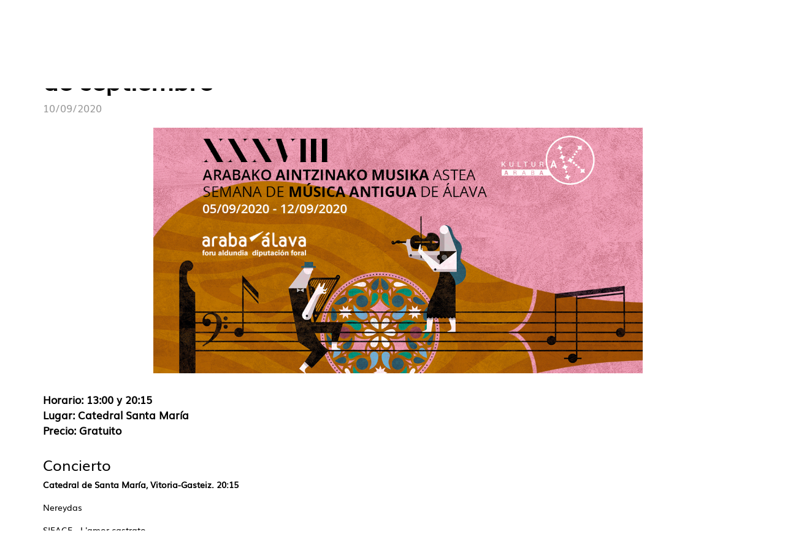

--- FILE ---
content_type: text/html; charset=UTF-8
request_url: https://kulturaraba.eus/es/-/semana-de-musica-antigua-de-alava-programa-10-septiembre
body_size: 21029
content:
<!DOCTYPE html> <html class="ltr" dir="ltr" lang="es-ES"> <head> <title>XXXVIII Semana de música antigua de Álava. Programa 10 de septiembre - kulturaraba - web.araba.eus</title> <meta content="initial-scale=1.0, width=device-width" name="viewport" /> <meta name="google-site-verification" content="ghsBtQZLUVqengHYxvAhB7WbbS2a7GoV8E3cFbkNWGY" /> <meta content="text/html; charset=UTF-8" http-equiv="content-type" /> <meta content=" XXXVIII Semana de música antigua de Álava. Programa 10 de septiembre 10/09/2020 Horario: 13:00 y..." lang="es-ES" name="description" /><meta content="concierto" lang="es-ES" name="keywords" /> <script data-senna-track="permanent" src="/o/frontend-js-lodash-web/lodash/lodash.js" type="text/javascript"></script> <script data-senna-track="permanent" src="/o/frontend-js-lodash-web/lodash/util.js" type="text/javascript"></script> <link href="https://kulturaraba.eus/o/ANPWKULT-theme/images/favicon.ico" rel="icon" /> <link data-senna-track="temporary" href="https://kulturaraba.eus/es/-/semana-de-musica-antigua-de-alava-programa-10-septiembre" rel="canonical" /> <link data-senna-track="temporary" href="https://kulturaraba.eus/es/-/semana-de-musica-antigua-de-alava-programa-10-septiembre" hreflang="x-default" rel="alternate" /> <link data-senna-track="temporary" href="https://kulturaraba.eus/es/-/semana-de-musica-antigua-de-alava-programa-10-septiembre" hreflang="es-ES" rel="alternate" /> <link data-senna-track="temporary" href="https://kulturaraba.eus/eu/-/semana-de-musica-antigua-de-alava-programa-10-septiembre" hreflang="eu-ES" rel="alternate" /> <link class="lfr-css-file" data-senna-track="temporary" href="https://kulturaraba.eus/o/ANPWKULT-theme/css/clay.css?browserId=other&amp;themeId=kulturarabatheme_WAR_ANPWKULTtheme&amp;minifierType=css&amp;languageId=es_ES&amp;b=7110&amp;t=1767958092004" id="liferayAUICSS" rel="stylesheet" type="text/css" /> <link data-senna-track="temporary" href="/o/frontend-css-web/main.css?browserId=other&amp;themeId=kulturarabatheme_WAR_ANPWKULTtheme&amp;minifierType=css&amp;languageId=es_ES&amp;b=7110&amp;t=1735269950852" id="liferayPortalCSS" rel="stylesheet" type="text/css" /> <link data-senna-track="temporary" href="/combo?browserId=other&amp;minifierType=&amp;themeId=kulturarabatheme_WAR_ANPWKULTtheme&amp;languageId=es_ES&amp;b=7110&amp;com_liferay_asset_publisher_web_portlet_AssetPublisherPortlet_INSTANCE_D7KI6xe9gM0z:%2Fcss%2Fmain.css&amp;com_liferay_journal_content_web_portlet_JournalContentPortlet_INSTANCE_F0ot3r1zq:%2Fcss%2Fmain.css&amp;com_liferay_portal_search_web_search_bar_portlet_SearchBarPortlet_INSTANCE_templateSearch:%2Fsearch%2Fbar%2Fcss%2Fmain.css&amp;com_liferay_product_navigation_product_menu_web_portlet_ProductMenuPortlet:%2Fcss%2Fmain.css&amp;com_liferay_site_navigation_menu_web_portlet_SiteNavigationMenuPortlet:%2Fcss%2Fmain.css&amp;t=1735270076000" id="97e51efa" rel="stylesheet" type="text/css" /> <script data-senna-track="temporary" type="text/javascript">var Liferay=Liferay||{};
Liferay.Browser={acceptsGzip:function(){return false},getMajorVersion:function(){return 131},getRevision:function(){return"537.36"},getVersion:function(){return"131.0"},isAir:function(){return false},isChrome:function(){return true},isEdge:function(){return false},isFirefox:function(){return false},isGecko:function(){return true},isIe:function(){return false},isIphone:function(){return false},isLinux:function(){return false},isMac:function(){return true},isMobile:function(){return false},isMozilla:function(){return false},
isOpera:function(){return false},isRtf:function(){return true},isSafari:function(){return true},isSun:function(){return false},isWebKit:function(){return true},isWindows:function(){return false}};Liferay.Data=Liferay.Data||{};Liferay.Data.ICONS_INLINE_SVG=true;Liferay.Data.NAV_SELECTOR="#navigation";Liferay.Data.NAV_SELECTOR_MOBILE="#navigationCollapse";Liferay.Data.isCustomizationView=function(){return false};Liferay.Data.notices=[null];
Liferay.PortletKeys={DOCUMENT_LIBRARY:"com_liferay_document_library_web_portlet_DLPortlet",DYNAMIC_DATA_MAPPING:"com_liferay_dynamic_data_mapping_web_portlet_DDMPortlet",ITEM_SELECTOR:"com_liferay_item_selector_web_portlet_ItemSelectorPortlet"};Liferay.PropsValues={JAVASCRIPT_SINGLE_PAGE_APPLICATION_TIMEOUT:0,NTLM_AUTH_ENABLED:false,UPLOAD_SERVLET_REQUEST_IMPL_MAX_SIZE:1E10};
Liferay.ThemeDisplay={getLayoutId:function(){return"1"},getLayoutRelativeControlPanelURL:function(){return"/es/group/kulturaraba/~/control_panel/manage?p_p_id\x3dcom_liferay_asset_publisher_web_portlet_AssetPublisherPortlet_INSTANCE_D7KI6xe9gM0z"},getLayoutRelativeURL:function(){return"/es/agenda-detalle"},getLayoutURL:function(){return"https://kulturaraba.eus/es/agenda-detalle"},getParentLayoutId:function(){return"2"},isControlPanel:function(){return false},isPrivateLayout:function(){return"false"},
isVirtualLayout:function(){return false},getBCP47LanguageId:function(){return"es-ES"},getCanonicalURL:function(){return"https://kulturaraba.eus/es/-/semana-de-musica-antigua-de-alava-programa-10-septiembre"},getCDNBaseURL:function(){return"https://kulturaraba.eus"},getCDNDynamicResourcesHost:function(){return""},getCDNHost:function(){return""},getCompanyGroupId:function(){return"105053"},getCompanyId:function(){return"105007"},getDefaultLanguageId:function(){return"es_ES"},getDoAsUserIdEncoded:function(){return""},
getLanguageId:function(){return"es_ES"},getParentGroupId:function(){return"4486841"},getPathContext:function(){return""},getPathImage:function(){return"/image"},getPathJavaScript:function(){return"/o/frontend-js-web"},getPathMain:function(){return"/es/c"},getPathThemeImages:function(){return"https://kulturaraba.eus/o/ANPWKULT-theme/images"},getPathThemeRoot:function(){return"/o/ANPWKULT-theme"},getPlid:function(){return"4489526"},getPortalURL:function(){return"https://kulturaraba.eus"},getScopeGroupId:function(){return"4486841"},
getScopeGroupIdOrLiveGroupId:function(){return"4486841"},getSessionId:function(){return""},getSiteAdminURL:function(){return"https://kulturaraba.eus/group/kulturaraba/~/control_panel/manage?p_p_lifecycle\x3d0\x26p_p_state\x3dmaximized\x26p_p_mode\x3dview"},getSiteGroupId:function(){return"4486841"},getURLControlPanel:function(){return"/es/group/control_panel?refererPlid\x3d4489526"},getURLHome:function(){return"https://kulturaraba.eus/web/araba/home"},getUserEmailAddress:function(){return""},getUserId:function(){return"105010"},
getUserName:function(){return""},isAddSessionIdToURL:function(){return false},isFreeformLayout:function(){return false},isImpersonated:function(){return false},isSignedIn:function(){return false},isStateExclusive:function(){return false},isStateMaximized:function(){return false},isStatePopUp:function(){return false}};var themeDisplay=Liferay.ThemeDisplay;
Liferay.AUI={getAvailableLangPath:function(){return"available_languages.jsp?browserId\x3dother\x26themeId\x3dkulturarabatheme_WAR_ANPWKULTtheme\x26colorSchemeId\x3d01\x26minifierType\x3djs\x26languageId\x3des_ES\x26b\x3d7110\x26t\x3d1767982192974"},getCombine:function(){return true},getComboPath:function(){return"/combo/?browserId\x3dother\x26minifierType\x3d\x26languageId\x3des_ES\x26b\x3d7110\x26t\x3d1735269951466\x26"},getDateFormat:function(){return"%d/%m/%Y"},getEditorCKEditorPath:function(){return"/o/frontend-editor-ckeditor-web"},
getFilter:function(){var filter="raw";filter="min";return filter},getFilterConfig:function(){var instance=this;var filterConfig=null;if(!instance.getCombine())filterConfig={replaceStr:".js"+instance.getStaticResourceURLParams(),searchExp:"\\.js$"};return filterConfig},getJavaScriptRootPath:function(){return"/o/frontend-js-web"},getLangPath:function(){return"aui_lang.jsp?browserId\x3dother\x26themeId\x3dkulturarabatheme_WAR_ANPWKULTtheme\x26colorSchemeId\x3d01\x26minifierType\x3djs\x26languageId\x3des_ES\x26b\x3d7110\x26t\x3d1735269951466"},
getPortletRootPath:function(){return"/html/portlet"},getStaticResourceURLParams:function(){return"?browserId\x3dother\x26minifierType\x3d\x26languageId\x3des_ES\x26b\x3d7110\x26t\x3d1735269951466"}};Liferay.authToken="lQDpOY1f";Liferay.currentURL="/es/-/semana-de-musica-antigua-de-alava-programa-10-septiembre";Liferay.currentURLEncoded="%2Fes%2F-%2Fsemana-de-musica-antigua-de-alava-programa-10-septiembre";</script> <script src="/o/js_loader_modules?t=1767958092004" type="text/javascript"></script> <script src="/o/js_loader_config?t=1767958092535" type="text/javascript"></script> <script src="/o/frontend-js-web/loader/config.js" type="text/javascript"></script> <script src="/o/frontend-js-web/loader/loader.3.js" type="text/javascript"></script> <script data-senna-track="permanent" src="/combo?browserId=other&minifierType=js&languageId=es_ES&b=7110&t=1735269951466&/o/frontend-js-web/jquery/jquery.js&/o/frontend-js-web/clay/popper.js&/o/frontend-js-web/clay/bootstrap.js&/o/frontend-js-web/aui/aui/aui.js&/o/frontend-js-web/aui/aui-base-html5-shiv/aui-base-html5-shiv.js&/o/frontend-js-web/liferay/browser_selectors.js&/o/frontend-js-web/liferay/modules.js&/o/frontend-js-web/liferay/aui_sandbox.js&/o/frontend-js-web/clay/collapsible-search.js&/o/frontend-js-web/clay/side-navigation.js&/o/frontend-js-web/jquery/fm.js&/o/frontend-js-web/jquery/form.js&/o/frontend-js-web/misc/svg4everybody.js&/o/frontend-js-web/aui/arraylist-add/arraylist-add.js&/o/frontend-js-web/aui/arraylist-filter/arraylist-filter.js&/o/frontend-js-web/aui/arraylist/arraylist.js&/o/frontend-js-web/aui/array-extras/array-extras.js&/o/frontend-js-web/aui/array-invoke/array-invoke.js&/o/frontend-js-web/aui/attribute-base/attribute-base.js&/o/frontend-js-web/aui/attribute-complex/attribute-complex.js&/o/frontend-js-web/aui/attribute-core/attribute-core.js&/o/frontend-js-web/aui/attribute-observable/attribute-observable.js&/o/frontend-js-web/aui/attribute-extras/attribute-extras.js&/o/frontend-js-web/aui/base-base/base-base.js&/o/frontend-js-web/aui/base-pluginhost/base-pluginhost.js&/o/frontend-js-web/aui/classnamemanager/classnamemanager.js&/o/frontend-js-web/aui/datatype-xml-format/datatype-xml-format.js&/o/frontend-js-web/aui/datatype-xml-parse/datatype-xml-parse.js&/o/frontend-js-web/aui/dom-base/dom-base.js&/o/frontend-js-web/aui/dom-core/dom-core.js&/o/frontend-js-web/aui/dom-screen/dom-screen.js&/o/frontend-js-web/aui/dom-style/dom-style.js&/o/frontend-js-web/aui/event-base/event-base.js&/o/frontend-js-web/aui/event-custom-base/event-custom-base.js&/o/frontend-js-web/aui/event-custom-complex/event-custom-complex.js&/o/frontend-js-web/aui/event-delegate/event-delegate.js&/o/frontend-js-web/aui/event-focus/event-focus.js&/o/frontend-js-web/aui/event-hover/event-hover.js" type="text/javascript"></script> <script data-senna-track="permanent" src="/combo?browserId=other&minifierType=js&languageId=es_ES&b=7110&t=1735269951466&/o/frontend-js-web/aui/event-key/event-key.js&/o/frontend-js-web/aui/event-mouseenter/event-mouseenter.js&/o/frontend-js-web/aui/event-mousewheel/event-mousewheel.js&/o/frontend-js-web/aui/event-outside/event-outside.js&/o/frontend-js-web/aui/event-resize/event-resize.js&/o/frontend-js-web/aui/event-simulate/event-simulate.js&/o/frontend-js-web/aui/event-synthetic/event-synthetic.js&/o/frontend-js-web/aui/intl/intl.js&/o/frontend-js-web/aui/io-base/io-base.js&/o/frontend-js-web/aui/io-form/io-form.js&/o/frontend-js-web/aui/io-queue/io-queue.js&/o/frontend-js-web/aui/io-upload-iframe/io-upload-iframe.js&/o/frontend-js-web/aui/io-xdr/io-xdr.js&/o/frontend-js-web/aui/json-parse/json-parse.js&/o/frontend-js-web/aui/json-stringify/json-stringify.js&/o/frontend-js-web/aui/node-base/node-base.js&/o/frontend-js-web/aui/node-core/node-core.js&/o/frontend-js-web/aui/node-event-delegate/node-event-delegate.js&/o/frontend-js-web/aui/node-event-simulate/node-event-simulate.js&/o/frontend-js-web/aui/node-focusmanager/node-focusmanager.js&/o/frontend-js-web/aui/node-pluginhost/node-pluginhost.js&/o/frontend-js-web/aui/node-screen/node-screen.js&/o/frontend-js-web/aui/node-style/node-style.js&/o/frontend-js-web/aui/oop/oop.js&/o/frontend-js-web/aui/plugin/plugin.js&/o/frontend-js-web/aui/pluginhost-base/pluginhost-base.js&/o/frontend-js-web/aui/pluginhost-config/pluginhost-config.js&/o/frontend-js-web/aui/querystring-stringify-simple/querystring-stringify-simple.js&/o/frontend-js-web/aui/queue-promote/queue-promote.js&/o/frontend-js-web/aui/selector-css2/selector-css2.js&/o/frontend-js-web/aui/selector-css3/selector-css3.js&/o/frontend-js-web/aui/selector-native/selector-native.js&/o/frontend-js-web/aui/selector/selector.js&/o/frontend-js-web/aui/widget-base/widget-base.js&/o/frontend-js-web/aui/widget-htmlparser/widget-htmlparser.js&/o/frontend-js-web/aui/widget-skin/widget-skin.js" type="text/javascript"></script> <script data-senna-track="permanent" src="/combo?browserId=other&minifierType=js&languageId=es_ES&b=7110&t=1735269951466&/o/frontend-js-web/aui/widget-uievents/widget-uievents.js&/o/frontend-js-web/aui/yui-throttle/yui-throttle.js&/o/frontend-js-web/aui/aui-base-core/aui-base-core.js&/o/frontend-js-web/aui/aui-base-lang/aui-base-lang.js&/o/frontend-js-web/aui/aui-classnamemanager/aui-classnamemanager.js&/o/frontend-js-web/aui/aui-component/aui-component.js&/o/frontend-js-web/aui/aui-debounce/aui-debounce.js&/o/frontend-js-web/aui/aui-delayed-task-deprecated/aui-delayed-task-deprecated.js&/o/frontend-js-web/aui/aui-event-base/aui-event-base.js&/o/frontend-js-web/aui/aui-event-input/aui-event-input.js&/o/frontend-js-web/aui/aui-form-validator/aui-form-validator.js&/o/frontend-js-web/aui/aui-node-base/aui-node-base.js&/o/frontend-js-web/aui/aui-node-html5/aui-node-html5.js&/o/frontend-js-web/aui/aui-selector/aui-selector.js&/o/frontend-js-web/aui/aui-timer/aui-timer.js&/o/frontend-js-web/liferay/dependency.js&/o/frontend-js-web/liferay/dom_task_runner.js&/o/frontend-js-web/liferay/events.js&/o/frontend-js-web/liferay/language.js&/o/frontend-js-web/liferay/lazy_load.js&/o/frontend-js-web/liferay/liferay.js&/o/frontend-js-web/liferay/util.js&/o/frontend-js-web/liferay/global.bundle.js&/o/frontend-js-web/liferay/portal.js&/o/frontend-js-web/liferay/portlet.js&/o/frontend-js-web/liferay/workflow.js&/o/frontend-js-web/liferay/address.js&/o/frontend-js-web/liferay/form.js&/o/frontend-js-web/liferay/form_placeholders.js&/o/frontend-js-web/liferay/icon.js&/o/frontend-js-web/liferay/menu.js&/o/frontend-js-web/liferay/notice.js&/o/frontend-js-web/liferay/poller.js&/o/frontend-js-web/aui/async-queue/async-queue.js&/o/frontend-js-web/aui/base-build/base-build.js&/o/frontend-js-web/aui/cookie/cookie.js&/o/frontend-js-web/aui/event-touch/event-touch.js&/o/frontend-js-web/aui/overlay/overlay.js&/o/frontend-js-web/aui/querystring-stringify/querystring-stringify.js&/o/frontend-js-web/aui/widget-child/widget-child.js" type="text/javascript"></script> <script data-senna-track="permanent" src="/combo?browserId=other&minifierType=js&languageId=es_ES&b=7110&t=1735269951466&/o/frontend-js-web/aui/widget-position-align/widget-position-align.js&/o/frontend-js-web/aui/widget-position-constrain/widget-position-constrain.js&/o/frontend-js-web/aui/widget-position/widget-position.js&/o/frontend-js-web/aui/widget-stack/widget-stack.js&/o/frontend-js-web/aui/widget-stdmod/widget-stdmod.js&/o/frontend-js-web/aui/aui-aria/aui-aria.js&/o/frontend-js-web/aui/aui-io-plugin-deprecated/aui-io-plugin-deprecated.js&/o/frontend-js-web/aui/aui-io-request/aui-io-request.js&/o/frontend-js-web/aui/aui-loading-mask-deprecated/aui-loading-mask-deprecated.js&/o/frontend-js-web/aui/aui-overlay-base-deprecated/aui-overlay-base-deprecated.js&/o/frontend-js-web/aui/aui-overlay-context-deprecated/aui-overlay-context-deprecated.js&/o/frontend-js-web/aui/aui-overlay-manager-deprecated/aui-overlay-manager-deprecated.js&/o/frontend-js-web/aui/aui-overlay-mask-deprecated/aui-overlay-mask-deprecated.js&/o/frontend-js-web/aui/aui-parse-content/aui-parse-content.js&/o/frontend-js-web/liferay/layout_exporter.js&/o/frontend-js-web/liferay/session.js&/o/frontend-js-web/liferay/deprecated.js" type="text/javascript"></script> <script data-senna-track="temporary" src="/o/js_bundle_config?t=1767958127963" type="text/javascript"></script> <script data-senna-track="temporary" type="text/javascript"></script> <script data-senna-track="permanent" id="googleAnalyticsScript" type="text/javascript">(function(i,s,o,g,r,a,m){i["GoogleAnalyticsObject"]=r;i[r]=i[r]||function(){var arrayValue=i[r].q||[];i[r].q=arrayValue;i[r].q.push(arguments)};i[r].l=1*new Date;a=s.createElement(o);m=s.getElementsByTagName(o)[0];a.async=1;a.src=g;m.parentNode.insertBefore(a,m)})(window,document,"script","//www.google-analytics.com/analytics.js","ga");ga("create","UA-6474630-1","auto");ga("send","pageview");Liferay.on("endNavigate",function(event){ga("set","page",event.path);ga("send","pageview")});</script> <link data-senna-track="temporary" href="/o/social-bookmarks-taglib/css/main.css?browserId=other&themeId=kulturarabatheme_WAR_ANPWKULTtheme&minifierType=css&languageId=es_ES&b=7110&t=1767958092004" rel="stylesheet" type="text/css" /> <link class="lfr-css-file" data-senna-track="temporary" href="https://kulturaraba.eus/o/ANPWKULT-theme/css/main.css?browserId=other&amp;themeId=kulturarabatheme_WAR_ANPWKULTtheme&amp;minifierType=css&amp;languageId=es_ES&amp;b=7110&amp;t=1767958092004" id="liferayThemeCSS" rel="stylesheet" type="text/css" /> <style data-senna-track="temporary" type="text/css"></style> <script type="text/javascript">Liferay.Loader.require("frontend-js-spa-web@2.0.30/liferay/init.es",function(frontendJsSpaWeb2030LiferayInitEs){(function(){var frontendJsSpaWebLiferayInitEs=frontendJsSpaWeb2030LiferayInitEs;(function(){var $=AUI.$;var _=AUI._;Liferay.SPA=Liferay.SPA||{};Liferay.SPA.cacheExpirationTime=-1;Liferay.SPA.clearScreensCache=true;Liferay.SPA.debugEnabled=false;Liferay.SPA.excludedPaths=["/c/document_library","/documents","/image","/BISOREA","/GsService","/geoaraba","/documents","/geonetwork","/geobisorea",
"/geobisorea","/wmts","/deskargak","/es/perfil-del-contratante-de-diputacion-foral-de-alava","/eu/arabako-foru-aldundiko-kontratatzailearen-profila","/es/perfil-del-contratante-del-instituto-foral-de-la-juventud","/eu/gazteriaren-foru-erakundeko-kontratatzailearen-profila","/es/perfil-del-contratante-del-instituto-foral-de-bienestar-social","/eu/gizarte-ongizaterako-foru-erakundeko-kontratatzailearen-profila","/es/servicios-sociales","/eu/gizarte-zerbitzuak"];Liferay.SPA.loginRedirect="";Liferay.SPA.navigationExceptionSelectors=
':not([target\x3d"_blank"]):not([data-senna-off]):not([data-resource-href]):not([data-cke-saved-href]):not([data-cke-saved-href])';Liferay.SPA.requestTimeout=0;Liferay.SPA.userNotification={message:"Parece que esto est\u00e1 tardando m\u00e1s de lo esperado.",timeout:3E4,title:"Vaya"};frontendJsSpaWebLiferayInitEs.default.init(function(app){app.setPortletsBlacklist({"com_liferay_site_navigation_directory_web_portlet_SitesDirectoryPortlet":true,"com_liferay_nested_portlets_web_portlet_NestedPortletsPortlet":true,
"com_liferay_login_web_portlet_LoginPortlet":true,"com_liferay_login_web_portlet_FastLoginPortlet":true});app.setValidStatusCodes([221,490,494,499,491,492,493,495,220])})})()})()},function(error){console.error(error)});</script><link data-senna-track="permanent" href="https://kulturaraba.eus/combo?browserId=other&minifierType=css&languageId=es_ES&b=7110&t=1735269956857&/o/product-navigation-simulation-theme-contributor/css/simulation_panel.css&/o/product-navigation-product-menu-theme-contributor/product_navigation_product_menu.css&/o/product-navigation-control-menu-theme-contributor/product_navigation_control_menu.css" rel="stylesheet" type = "text/css" /> <script data-senna-track="permanent" src="https://kulturaraba.eus/combo?browserId=other&minifierType=js&languageId=es_ES&b=7110&t=1735269956857&/o/product-navigation-control-menu-theme-contributor/product_navigation_control_menu.js" type = "text/javascript"></script> <link rel="shortcut icon" href="https://kulturaraba.eus/documents/4486841/7587967/favicon.ico"> <script data-senna-track="temporary" type="text/javascript">if(window.Analytics)window._com_liferay_document_library_analytics_isViewFileEntry=false;</script> <script type="text/javascript">Liferay.on("ddmFieldBlur",function(event){if(window.Analytics)Analytics.send("fieldBlurred","Form",{fieldName:event.fieldName,focusDuration:event.focusDuration,formId:event.formId,page:event.page-1})});Liferay.on("ddmFieldFocus",function(event){if(window.Analytics)Analytics.send("fieldFocused","Form",{fieldName:event.fieldName,formId:event.formId,page:event.page-1})});
Liferay.on("ddmFormPageShow",function(event){if(window.Analytics)Analytics.send("pageViewed","Form",{formId:event.formId,page:event.page,title:event.title})});Liferay.on("ddmFormSubmit",function(event){if(window.Analytics)Analytics.send("formSubmitted","Form",{formId:event.formId})});Liferay.on("ddmFormView",function(event){if(window.Analytics)Analytics.send("formViewed","Form",{formId:event.formId,title:event.title})});</script> <!-- Google Tag Manager --> <script>(function(w,d,s,l,i){w[l]=w[l]||[];w[l].push({"gtm.start":(new Date).getTime(),event:"gtm.js"});var f=d.getElementsByTagName(s)[0],j=d.createElement(s),dl=l!="dataLayer"?"\x26l\x3d"+l:"";j.async=true;j.src="https://www.googletagmanager.com/gtm.js?id\x3d"+i+dl;f.parentNode.insertBefore(j,f)})(window,document,"script","dataLayer","GTM-KBQ32M5");</script> <!-- End Google Tag Manager --> </head> <body class=" controls-visible yui3-skin-sam signed-out public-page site position-relative"> <!-- Google Tag Manager (noscript) --> <noscript><iframe src="https://www.googletagmanager.com/ns.html?id=GTM-KBQ32M5" height="0" width="0" style="display:none;visibility:hidden"></iframe></noscript> <!-- End Google Tag Manager (noscript) --> <nav class="quick-access-nav" id="imjo_quickAccessNav"> <h1 class="hide-accessible">Navegación</h1> <ul> <li><a href="#main-content">Saltar al contenido</a></li> </ul> </nav> <div id="wrapper"> <header id="banner" role="banner"> <div aria-expanded="false" class="navbar-collapse" id="navigationCollapse"> <nav class="navbar navbar-default navbar-fixed-top" id="navigation" role="navigation"> <div class="container top-header-search"> <div id="heading"> <div class="site-title-logo"> <a class="logo custom-logo" href="https://kulturaraba.eus/es" title="Ir a kulturaraba"> <img alt="kulturaraba" height="104" src="/image/layout_set_logo?img_id=11014165&amp;t=1768047802000" width="170" /> </a> </div> <div class="site-search-lang"> <div id="language-selector" class="language-selector"> <a href="/c/portal/update_language?p_l_id=4489526&redirect=/es/-/semana-de-musica-antigua-de-alava-programa-10-septiembre&languageId=es_ES"><span class='langtext'>ES</span></a> <a href="/c/portal/update_language?p_l_id=4489526&redirect=/es/-/semana-de-musica-antigua-de-alava-programa-10-septiembre&languageId=eu_ES"><span class='langtext'>EU</span></a> </div> <div class="search-btn-group d-none d-md-inline-flex"> <div class="search-btn"> <svg class="lexicon-icon lexicon-icon-search" focusable="false" role="presentation" title="" viewBox="0 0 512 512"> <path class="lexicon-icon-outline" d="M503.254 467.861l-133.645-133.645c27.671-35.13 44.344-79.327 44.344-127.415 0-113.784-92.578-206.362-206.362-206.362s-206.362 92.578-206.362 206.362 92.578 206.362 206.362 206.362c47.268 0 90.735-16.146 125.572-42.969l133.851 133.851c5.002 5.002 11.554 7.488 18.106 7.488s13.104-2.486 18.106-7.488c10.004-10.003 10.004-26.209 0.029-36.183zM52.446 206.801c0-85.558 69.616-155.173 155.173-155.173s155.174 69.616 155.174 155.173-69.616 155.173-155.173 155.173-155.173-69.616-155.173-155.173z"></path> </svg> </div> <div class="close-search-btn"> <svg class="lexicon-icon" viewBox="0 0 512.015 512.015"> <path d="M298.594,256.011L503.183,51.422c11.776-11.776,11.776-30.81,0-42.586c-11.776-11.776-30.81-11.776-42.586,0 L256.008,213.425L51.418,8.836C39.642-2.94,20.608-2.94,8.832,8.836s-11.776,30.81,0,42.586l204.589,204.589L8.832,460.6 c-11.776,11.776-11.776,30.81,0,42.586c5.873,5.873,13.583,8.824,21.293,8.824c7.71,0,15.42-2.952,21.293-8.824l204.589-204.589 l204.589,204.589c5.873,5.873,13.583,8.824,21.293,8.824c7.71,0,15.42-2.952,21.293-8.824c11.776-11.776,11.776-30.81,0-42.586 L298.594,256.011z"></path> </svg> </div> </div> <div class="nav-search"> <div class="portlet-boundary portlet-boundary_com_liferay_portal_search_web_portlet_SearchPortlet_ portlet-static portlet-static-end portlet-barebone portlet-search " id="p_p_id_com_liferay_portal_search_web_portlet_SearchPortlet_" > <span id="p_com_liferay_portal_search_web_portlet_SearchPortlet"></span> <section class="portlet" id="portlet_com_liferay_portal_search_web_portlet_SearchPortlet"> <div class="portlet-content"> <div class=" portlet-content-container" > <div class="portlet-body"> <form action="https://kulturaraba.eus/es/agenda-detalle?p_p_id=com_liferay_portal_search_web_portlet_SearchPortlet&amp;p_p_lifecycle=0&amp;p_p_state=maximized&amp;p_p_mode=view&amp;_com_liferay_portal_search_web_portlet_SearchPortlet_mvcPath=%2Fsearch.jsp&amp;_com_liferay_portal_search_web_portlet_SearchPortlet_redirect=https%3A%2F%2Fkulturaraba.eus%2Fes%2Fagenda-detalle%3Fp_p_id%3Dcom_liferay_portal_search_web_portlet_SearchPortlet%26p_p_lifecycle%3D0%26p_p_state%3Dnormal%26p_p_mode%3Dview" class="form " data-fm-namespace="_com_liferay_portal_search_web_portlet_SearchPortlet_" id="_com_liferay_portal_search_web_portlet_SearchPortlet_fm" method="get" name="_com_liferay_portal_search_web_portlet_SearchPortlet_fm" > <fieldset class="input-container" disabled="disabled"> <input  class="field form-control"  id="_com_liferay_portal_search_web_portlet_SearchPortlet_formDate"    name="_com_liferay_portal_search_web_portlet_SearchPortlet_formDate"     type="hidden" value="1769117648698"   /> <input name="p_p_id" type="hidden" value="com_liferay_portal_search_web_portlet_SearchPortlet" /><input name="p_p_lifecycle" type="hidden" value="0" /><input name="p_p_state" type="hidden" value="maximized" /><input name="p_p_mode" type="hidden" value="view" /><input name="_com_liferay_portal_search_web_portlet_SearchPortlet_mvcPath" type="hidden" value="/search.jsp" /><input name="_com_liferay_portal_search_web_portlet_SearchPortlet_redirect" type="hidden" value="https://kulturaraba.eus/es/agenda-detalle?p_p_id=com_liferay_portal_search_web_portlet_SearchPortlet&amp;p_p_lifecycle=0&amp;p_p_state=normal&amp;p_p_mode=view" /> <fieldset class="fieldset " ><div class=""> <div class="form-group form-group-inline input-text-wrapper"> <input  class="field search-input form-control"  id="_com_liferay_portal_search_web_portlet_SearchPortlet_keywords"    name="_com_liferay_portal_search_web_portlet_SearchPortlet_keywords"   placeholder="Buscar" title="Buscar" type="text" value=""  size="30"  /> </div> <input  class="field form-control"  id="_com_liferay_portal_search_web_portlet_SearchPortlet_scope"    name="_com_liferay_portal_search_web_portlet_SearchPortlet_scope"     type="hidden" value="this-site"   /> <div class="lfr-ddm-field-group lfr-ddm-field-group-inline field-wrapper" > <span class="icon-monospaced" > <a href="javascript:;" target="_self" class=" lfr-icon-item taglib-icon" id="_com_liferay_portal_search_web_portlet_SearchPortlet_ctvk____" onClick="_com_liferay_portal_search_web_portlet_SearchPortlet_search();" > <span id="jbfs____"><svg class="lexicon-icon lexicon-icon-search" focusable="false" role="presentation" title="" ><use data-href="https://kulturaraba.eus/o/ANPWKULT-theme/images/lexicon/icons.svg#search"></use></svg></span> <span class="taglib-text hide-accessible">null</span> </a> </span> </div> </div></fieldset> <script type="text/javascript">function _com_liferay_portal_search_web_portlet_SearchPortlet_search(){var keywords=document._com_liferay_portal_search_web_portlet_SearchPortlet_fm._com_liferay_portal_search_web_portlet_SearchPortlet_keywords.value;keywords=keywords.replace(/^\s+|\s+$/,"");if(keywords!="")submitForm(document._com_liferay_portal_search_web_portlet_SearchPortlet_fm)};</script> </fieldset> </form> <script type="text/javascript">AUI().use("liferay-form",function(A){(function(){var $=AUI.$;var _=AUI._;Liferay.Form.register({id:"_com_liferay_portal_search_web_portlet_SearchPortlet_fm",fieldRules:[],onSubmit:function(event){_com_liferay_portal_search_web_portlet_SearchPortlet_search();event.preventDefault()},validateOnBlur:true});var onDestroyPortlet=function(event){if(event.portletId==="com_liferay_portal_search_web_portlet_SearchPortlet")delete Liferay.Form._INSTANCES["_com_liferay_portal_search_web_portlet_SearchPortlet_fm"]};
Liferay.on("destroyPortlet",onDestroyPortlet);A.all("#_com_liferay_portal_search_web_portlet_SearchPortlet_fm .input-container").removeAttribute("disabled");Liferay.fire("_com_liferay_portal_search_web_portlet_SearchPortlet_formReady",{formName:"_com_liferay_portal_search_web_portlet_SearchPortlet_fm"})})()});</script> </div> </div> </div> </section> </div> </div> </div> <div class="portlet-boundary portlet-boundary_com_liferay_site_navigation_menu_web_portlet_SiteNavigationMenuPortlet_ portlet-static portlet-static-end portlet-barebone portlet-navigation " id="p_p_id_com_liferay_site_navigation_menu_web_portlet_SiteNavigationMenuPortlet_" > <span id="p_com_liferay_site_navigation_menu_web_portlet_SiteNavigationMenuPortlet"></span> <section class="portlet" id="portlet_com_liferay_site_navigation_menu_web_portlet_SiteNavigationMenuPortlet"> <div class="portlet-content"> <div class=" portlet-content-container" > <div class="portlet-body"> <div class="container nav-menu"> <!-- Brand and toggle get grouped for better mobile display --> <div class="navbar-header"> <button type="button" data-target="#navbarCollapse" data-toggle="collapse" class="navbar-toggle collapsed" aria-expanded="false"> <span class="sr-only">Toggle navigation</span> <span class="icon-bar"></span> <span class="icon-bar"></span> <span class="icon-bar"></span> </div> <!-- Collection of nav links and other content for toggling --> <div id="navbarCollapse" class="collapse navbar-collapse"> <ul class="nav navbar-nav" aria-label="Páginas del sitio web" role="menubar"> <li aria-selected='true' class="nav-item active" id="layout_4493830" role="presentation"> <a class="nav-link " aria-labelledby="layout_4493830" aria-haspopup='true' href="https://kulturaraba.eus/es/agenda" role="menuitem"> <span> Agenda </span> </a> <li class="nav-item" id="layout_4493832" role="presentation"> <a class="nav-link " aria-labelledby="layout_4493832" href="https://kulturaraba.eus/es/actualidad" role="menuitem"> <span> Actualidad cultural </span> </a> <li class="nav-item" id="layout_8034846" role="presentation"> <a class="nav-link " aria-labelledby="layout_8034846" href="https://kulturaraba.eus/es/kulturaraba-bulegoa" role="menuitem"> <span> KulturAraba Bulegoa </span> </a> <li class="nav-item" id="layout_10456549" role="presentation"> <a class="nav-link " aria-labelledby="layout_10456549" href="https://kulturaraba.eus/es/planificacion-estrategica" role="menuitem"> <span> Planificación estratégica </span> </a> </li> </ul> </div> </div> </div> </div> </div> </section> </div> </div> </div> </nav> </div> </header> <section id="content" class="container"> <h1 class="hide-accessible">XXXVIII Semana de música antigua de Álava. Programa 10 de septiembre - kulturaraba</h1> <nav id="breadcrumbs" class="araba-section breadcrumbs"> <div class="portlet-boundary portlet-boundary_com_liferay_site_navigation_breadcrumb_web_portlet_SiteNavigationBreadcrumbPortlet_ portlet-static portlet-static-end portlet-barebone portlet-breadcrumb " id="p_p_id_com_liferay_site_navigation_breadcrumb_web_portlet_SiteNavigationBreadcrumbPortlet_" > <span id="p_com_liferay_site_navigation_breadcrumb_web_portlet_SiteNavigationBreadcrumbPortlet"></span> <section class="portlet" id="portlet_com_liferay_site_navigation_breadcrumb_web_portlet_SiteNavigationBreadcrumbPortlet"> <div class="portlet-content"> <div class=" portlet-content-container" > <div class="portlet-body"> <nav aria-label="Ruta de navegación" id="_com_liferay_site_navigation_breadcrumb_web_portlet_SiteNavigationBreadcrumbPortlet_breadcrumbs-defaultScreen"> <ul class="breadcrumb breadcrumb-horizontal"> <li class=""> <a href="">Inicio</a> </li> <li class="active"> XXXVIII Semana de música antigua de Álava. Programa 10 de septiembre </li> </ul> </nav> </div> </div> </div> </section> </div> </nav> <div class="columns-1" id="main-content" role="main"> <div class="portlet-layout row"> <div class="col-md-12 portlet-column portlet-column-only" id="column-1"> <div class="portlet-dropzone portlet-column-content portlet-column-content-only" id="layout-column_column-1"> <div class="portlet-boundary portlet-boundary_com_liferay_asset_publisher_web_portlet_AssetPublisherPortlet_ portlet-static portlet-static-end portlet-barebone portlet-asset-publisher " id="p_p_id_com_liferay_asset_publisher_web_portlet_AssetPublisherPortlet_INSTANCE_D7KI6xe9gM0z_" > <span id="p_com_liferay_asset_publisher_web_portlet_AssetPublisherPortlet_INSTANCE_D7KI6xe9gM0z"></span> <section class="portlet" id="portlet_com_liferay_asset_publisher_web_portlet_AssetPublisherPortlet_INSTANCE_D7KI6xe9gM0z"> <div class="portlet-content"> <div class=" portlet-content-container" > <div class="portlet-body"> <div> <div class="h2"> <span class="header-back-to" > <a href="javascript:;" target="_self" class=" lfr-icon-item taglib-icon" id="_com_liferay_asset_publisher_web_portlet_AssetPublisherPortlet_INSTANCE_D7KI6xe9gM0z_rjus__column1__0" onClick="event.preventDefault();submitForm(document.hrefFm, 'https://kulturaraba.eus/es/agenda-detalle/-/asset_publisher/D7KI6xe9gM0z/')" data-senna-off="true" > <span id="qfkd__column1__0"><svg class="lexicon-icon lexicon-icon-angle-left" focusable="false" role="presentation" title="" ><use data-href="https://kulturaraba.eus/o/ANPWKULT-theme/images/lexicon/icons.svg#angle-left"></use></svg></span> <span class="taglib-text hide-accessible">null</span> </a> </span> <span class="header-title">XXXVIII Semana de música antigua de Álava. Programa 10 de septiembre</span> <div class="pull-right"> </div> </div> <div class="asset-full-content clearfix default-asset-publisher show-asset-title"> <div class="asset-content" id="_com_liferay_asset_publisher_web_portlet_AssetPublisherPortlet_INSTANCE_D7KI6xe9gM0z_5069778"> <div class="clearfix journal-content-article" data-analytics-asset-id="5069770" data-analytics-asset-title="XXXVIII Semana de música antigua de Álava. Programa 10 de septiembre" data-analytics-asset-type="web-content"> <div class="entry-detail-page"> <h1 class="title">XXXVIII Semana de música antigua de Álava. Programa 10 de septiembre</h1> <p class="date"> 10/09/2020 </p> <div class="image"> <img src="/documents/4486841/4487031/semana+musica+antigua.jpg/6864e501-f280-ddc7-5568-c9ecfce0e58d?t=1597755282027" alt=""> </div> <p class="info-prev"> <strong>Horario:</strong> 13:00 y 20:15<br/> <strong>Lugar:</strong> Catedral Santa María<br/> <strong>Precio:</strong> Gratuito<br/> </p> <p class="description"><h4>Concierto</h4> <p><strong>Catedral de Santa María,&nbsp;</strong><b>Vitoria-Gasteiz.</b><strong>&nbsp;20:15</strong></p> <p>Nereydas</p> <p>SIFACE - L'amor castrato</p> <p>Músicos:</p> <p>Nereydas</p> <p>Filippo Mineccia, contratenor</p> <p>Javier Ulises Illán,&nbsp;director</p> <p>Ricart Renart, violin</p> <p>Elvira Martinez, violin</p> <p>Guillermo Turina, violonchelo</p> <p>Daniel Oyarzabal, clave</p> <p>Manuel Minguillón, artxilaute / archilaúd</p> <h4>Actividad complementaria</h4> <p><strong>Catedral de Santa María, Vitoria-Gasteiz.&nbsp;13:00</strong></p> <p>Concierto alumnado Conservatorio Jesús Guridi</p> <p>Músicos:</p> <p>Aitor Garitano Agirreolea, tenor</p> <p>Estíbaliz Arroyo, soprano</p> <p>José Ramón Rodríguez Vadillo, órgano</p></p> <div class="kultur-social-icons"> <div class="btn-group"> <a class="btn" href="http://www.facebook.com/sharer/sharer.php?u=http://kulturaraba.eus:443/-/semana-de-musica-antigua-de-alava-programa-10-septiembre" target="_blank" title="(Abre una nueva ventana)"> <span class="sr-only"><liferay-ui:message key="wkul.agenda.detail.facebook"/></span> <img src="https://kulturaraba.eus/o/ANPWKULT-theme/images/icon-facebook.png" alt="Facebook"/> </a> <a class="btn" href="https://plus.google.com/share?url=http://kulturaraba.eus:443/-/semana-de-musica-antigua-de-alava-programa-10-septiembre" target="_blank" title="(Abre una nueva ventana)" onclick="javascript:window.open(this.href, '', 'menubar=no,toolbar=no,resizable=yes,scrollbars=yes,height=200,width=200');return false;"> <span class="sr-only"><liferay-ui:message key="wkul.agenda.detail.google+"/></span> <img src="https://kulturaraba.eus/o/ANPWKULT-theme/images/icon-google.png" alt="Google+"/> </a> <a class="btn" href="https://twitter.com/intent/tweet?url=http://kulturaraba.eus:443/-/semana-de-musica-antigua-de-alava-programa-10-septiembre&text=XXXVIII Semana de música antigua de Álava. Programa 10 de septiembre" target="_blank" title="(Abre una nueva ventana)" data-size="large"> <span class="sr-only"><liferay-ui:message key="wkul.agenda.detail.twitter"/></span> <img src="https://kulturaraba.eus/o/ANPWKULT-theme/images/icon-twitter.png" alt="Twitter"/> </a> </div> </div> </div> </div> <div class="pull-right"> <div class="taglib-social-bookmarks" id="ykmt_column1_0_socialBookmarks"> <div class="dropdown" id="ykmt_column1_0_socialBookmarksDropdownMenu"><button aria-expanded="false" aria-haspopup="true" class="dropdown-toggle btn btn-outline-borderless btn-outline-secondary btn-sm btn-secondary" data-onclick="toggle" data-onkeydown="null" ref="triggerButton" type="button"><svg class="lexicon-icon lexicon-icon-share inline-item inline-item-before" focusable="false" role="presentation"><use xlink:href="https://kulturaraba.eus/o/ANPWKULT-theme/images/clay/icons.svg#share"/></svg>Compartir</button><div class="dropdown-menu" ref="menu"><ul class="list-unstyled"><li data-onclick="null" data-value="Twitter" tabindex="-1"><button class="btn autofit-row dropdown-item btn-sm btn-link" aria-label="Twitter" type="button"><span class="autofit-col autofit-col-expand"><span class="autofit-section"><span class="inline-item inline-item-before"><svg class="lexicon-icon lexicon-icon-" focusable="false" role="presentation"><use xlink:href="https://kulturaraba.eus/o/ANPWKULT-theme/images/clay/icons.svg#"/></svg></span>Twitter</span></span></button></li><li data-onclick="null" data-value="Facebook" tabindex="-1"><button class="btn autofit-row dropdown-item btn-sm btn-link" aria-label="Facebook" type="button"><span class="autofit-col autofit-col-expand"><span class="autofit-section"><span class="inline-item inline-item-before"><svg class="lexicon-icon lexicon-icon-" focusable="false" role="presentation"><use xlink:href="https://kulturaraba.eus/o/ANPWKULT-theme/images/clay/icons.svg#"/></svg></span>Facebook</span></span></button></li><li data-onclick="null" data-value="LinkedIn" tabindex="-1"><button class="btn autofit-row dropdown-item btn-sm btn-link" aria-label="LinkedIn" type="button"><span class="autofit-col autofit-col-expand"><span class="autofit-section"><span class="inline-item inline-item-before"><svg class="lexicon-icon lexicon-icon-" focusable="false" role="presentation"><use xlink:href="https://kulturaraba.eus/o/ANPWKULT-theme/images/clay/icons.svg#"/></svg></span>LinkedIn</span></span></button></li><li data-onclick="null" data-value="Google+" tabindex="-1"><button class="btn autofit-row dropdown-item btn-sm btn-link" aria-label="Google+" type="button"><span class="autofit-col autofit-col-expand"><span class="autofit-section"><span class="inline-item inline-item-before"><svg class="lexicon-icon lexicon-icon-" focusable="false" role="presentation"><use xlink:href="https://kulturaraba.eus/o/ANPWKULT-theme/images/clay/icons.svg#"/></svg></span>Google+</span></span></button></li></ul></div></div> </div> </div> </div> </div> </div> </div> </div> </div> </section> </div> </div> </div> </div> </div> <form action="#" class="hide" id="hrefFm" method="post" name="hrefFm"><span></span><input hidden type="submit"/></form> </section> <footer> <div class="container footer-content"> <div class="row"> <div class="col-12 col-md-3 h-100 pt-3"> <div class="portlet-boundary portlet-boundary_com_liferay_journal_content_web_portlet_JournalContentPortlet_ portlet-static portlet-static-end portlet-barebone portlet-journal-content " id="p_p_id_com_liferay_journal_content_web_portlet_JournalContentPortlet_INSTANCE_F0ot3r1zq_" > <span id="p_com_liferay_journal_content_web_portlet_JournalContentPortlet_INSTANCE_F0ot3r1zq"></span> <section class="portlet" id="portlet_com_liferay_journal_content_web_portlet_JournalContentPortlet_INSTANCE_F0ot3r1zq"> <div class="portlet-content"> <div class=" portlet-content-container" > <div class="portlet-body"> <div class="text-right user-tool-asset-addon-entries"> </div> <div class="clearfix journal-content-article" data-analytics-asset-id="10947020" data-analytics-asset-title="Pie de pagina logo araba" data-analytics-asset-type="web-content"> <p><br /> <picture data-fileentryid="10946982"><source media="(max-width:300px)" srcset="/o/adaptive-media/image/10946982/Thumbnail-300x300/Blanco.png?t=1670576462920" /><source media="(max-width:1000px) and (min-width:300px)" srcset="/o/adaptive-media/image/10946982/Preview-1000x0/Blanco.png?t=1670576462920" /><img data-fileentryid="10946982" src="/documents/4486841/4487028/Blanco.png/33a58a1f-74dd-dd4e-609c-5f81b37fe0ea?t=1670576462919&amp;imagePreview=1" style="height: auto; width: 200px;" /></picture></p> <p>&nbsp;</p> </div> <div class="content-metadata-asset-addon-entries"> </div> </div> </div> </div> </section> </div> </div> <div class="col-12 col-md-3 h-100 pt-3"> <div class="portlet-boundary portlet-boundary_com_liferay_journal_content_web_portlet_JournalContentPortlet_ portlet-static portlet-static-end portlet-barebone portlet-journal-content " id="p_p_id_com_liferay_journal_content_web_portlet_JournalContentPortlet_INSTANCE_F0ot3rD3r_" > <span id="p_com_liferay_journal_content_web_portlet_JournalContentPortlet_INSTANCE_F0ot3rD3r"></span> <section class="portlet" id="portlet_com_liferay_journal_content_web_portlet_JournalContentPortlet_INSTANCE_F0ot3rD3r"> <div class="portlet-content"> <div class=" portlet-content-container" > <div class="portlet-body"> <div class="text-right user-tool-asset-addon-entries"> </div> <div class="clearfix journal-content-article" data-analytics-asset-id="10947033" data-analytics-asset-title="Pie de pagina contacto" data-analytics-asset-type="web-content"> <h4><picture data-fileentryid="11013407"><source media="(max-width:300px)" srcset="/o/adaptive-media/image/11013407/Thumbnail-300x300/S-Kultura_bn-invertido.png?t=1671007568587" /><source media="(max-width:768px) and (min-width:300px)" srcset="/o/adaptive-media/image/11013407/Preview-1000x0/S-Kultura_bn-invertido.png?t=1671007568587" /><img data-fileentryid="11013407" src="/documents/4486841/4487028/S-Kultura_bn-invertido.png/db906151-9187-2eaa-e3b5-7518595c2aa8?t=1671006248210&amp;imagePreview=1" style="height: auto; width: 175px;" /></picture></h4> <ul> <li><a href="mailto:kulturarababulegoa@araba.eus" target="">kulturarababulegoa@araba.eus</a></li> <li> <p><strong><a href="tel:+34945181818" target="">945 18 18 18</a>&nbsp;Ext.&nbsp;52289, 52284</strong></p> </li> </ul> </div> <div class="content-metadata-asset-addon-entries"> </div> </div> </div> </div> </section> </div> </div> <div class="col-12 col-md-6 h-100 pt-3"> <div class="portlet-boundary portlet-boundary_com_liferay_site_navigation_menu_web_portlet_SiteNavigationMenuPortlet_ portlet-static portlet-static-end portlet-barebone portlet-navigation " id="p_p_id_com_liferay_site_navigation_menu_web_portlet_SiteNavigationMenuPortlet_INSTANCE_F0ot3rN4v_" > <span id="p_com_liferay_site_navigation_menu_web_portlet_SiteNavigationMenuPortlet_INSTANCE_F0ot3rN4v"></span> <section class="portlet" id="portlet_com_liferay_site_navigation_menu_web_portlet_SiteNavigationMenuPortlet_INSTANCE_F0ot3rN4v"> <div class="portlet-content"> <div class=" portlet-content-container" > <div class="portlet-body"> <ul class="d-flex flex-row footerKulturAraba-menu"> <li class="position-relative ml-md-auto"> <a class="nav-link" aria-labelledby="layout_10947353" href="https://kulturaraba.eus/es/aviso-legal" role="menuitem"> <span> Aviso legal </span> </a> </li> <li class="position-relative "> <a class="nav-link" aria-labelledby="layout_10947354" href="https://kulturaraba.eus/es/accesibilidad" role="menuitem"> <span> Accesibilidad </span> </a> </li> <li class="position-relative "> <a class="nav-link" aria-labelledby="layout_10947355" href="https://kulturaraba.eus/es/contacto" role="menuitem"> <span> Contacto </span> </a> </li> <li class="position-relative "> <a class="nav-link" aria-labelledby="layout_19368799" href="https://web.araba.eus/eu/salaketa-kanala" role="menuitem"> <span> Canal de denuncias </span> </a> </li> </ul> </div> </div> </div> </section> </div> </div> </div> </div> </footer> </div> <script type="text/javascript">Liferay.BrowserSelectors.run();</script> <script type="text/javascript">Liferay.currentURL="/es/-/semana-de-musica-antigua-de-alava-programa-10-septiembre";Liferay.currentURLEncoded="%2Fes%2F-%2Fsemana-de-musica-antigua-de-alava-programa-10-septiembre";</script> <script type="text/javascript"></script> <script type="text/javascript">(function(){var $=AUI.$;var _=AUI._;var onDestroyPortlet=function(){Liferay.detach("messagePosted",onMessagePosted);Liferay.detach("destroyPortlet",onDestroyPortlet)};Liferay.on("destroyPortlet",onDestroyPortlet);var onMessagePosted=function(event){if(window.Analytics)Analytics.send("posted","Comment",{className:event.className,classPK:event.classPK,commentId:event.commentId,text:event.text})};Liferay.on("messagePosted",onMessagePosted)})();
(function(){var $=AUI.$;var _=AUI._;var pathnameRegexp=/\/documents\/(\d+)\/(\d+)\/(.+?)\/([^&]+)/;function handleDownloadClick(event){if(event.target.nodeName.toLowerCase()==="a")if(window.Analytics){var anchor=event.target;var match=pathnameRegexp.exec(anchor.pathname);if(match){var getParameterValue=function(parameterName){var result=null;var tmp=[];anchor.search.substr(1).split("\x26").forEach(function(item){tmp=item.split("\x3d");if(tmp[0]===parameterName)result=decodeURIComponent(tmp[1])});
return result};var groupId=match[1];var fileEntryUUID=match[4];fetch("https://kulturaraba.eus/o/document_library/analytics/resolve_file_entry?groupId\x3d"+encodeURIComponent(groupId)+"\x26uuid\x3d"+encodeURIComponent(fileEntryUUID),{credentials:"include",method:"GET"}).then(function(response){return response.json()}).then(function(response){Analytics.send("documentDownloaded","Document",{groupId:groupId,fileEntryId:response.fileEntryId,preview:!!window._com_liferay_document_library_analytics_isViewFileEntry,
title:decodeURIComponent(match[3].replace(/\+/ig," ")),version:getParameterValue("version")})}).catch(function(){return})}}}document.body.addEventListener("click",handleDownloadClick);var onDestroyPortlet=function(){document.body.removeEventListener("click",handleDownloadClick);Liferay.detach("destroyPortlet",onDestroyPortlet)};Liferay.on("destroyPortlet",onDestroyPortlet)})();
(function(){var $=AUI.$;var _=AUI._;var onVote=function(event){if(window.Analytics)Analytics.send("VOTE","Ratings",{className:event.className,classPK:event.classPK,ratingType:event.ratingType,score:event.score})};var onDestroyPortlet=function(){Liferay.detach("ratings:vote",onVote);Liferay.detach("destroyPortlet",onDestroyPortlet)};Liferay.on("ratings:vote",onVote);Liferay.on("destroyPortlet",onDestroyPortlet)})();
(function(){var $=AUI.$;var _=AUI._;var onShare=function(data){if(window.Analytics)Analytics.send("shared","SocialBookmarks",{className:data.className,classPK:data.classPK,type:data.type,url:data.url})};var onDestroyPortlet=function(){Liferay.detach("socialBookmarks:share",onShare);Liferay.detach("destroyPortlet",onDestroyPortlet)};Liferay.on("socialBookmarks:share",onShare);Liferay.on("destroyPortlet",onDestroyPortlet)})();
if(Liferay.Data.ICONS_INLINE_SVG)svg4everybody({attributeName:"data-href",polyfill:true});Liferay.Portlet.register("com_liferay_site_navigation_breadcrumb_web_portlet_SiteNavigationBreadcrumbPortlet");
Liferay.Portlet.onLoad({canEditTitle:false,columnPos:0,isStatic:"end",namespacedId:"p_p_id_com_liferay_site_navigation_breadcrumb_web_portlet_SiteNavigationBreadcrumbPortlet_",portletId:"com_liferay_site_navigation_breadcrumb_web_portlet_SiteNavigationBreadcrumbPortlet",refreshURL:"/es/c/portal/render_portlet?p_l_id\x3d4489526\x26p_p_id\x3dcom_liferay_site_navigation_breadcrumb_web_portlet_SiteNavigationBreadcrumbPortlet\x26p_p_lifecycle\x3d0\x26p_t_lifecycle\x3d0\x26p_p_state\x3dnormal\x26p_p_mode\x3dview\x26p_p_col_id\x3dnull\x26p_p_col_pos\x3dnull\x26p_p_col_count\x3dnull\x26p_p_static\x3d1\x26p_p_isolated\x3d1\x26currentURL\x3d%2Fes%2F-%2Fsemana-de-musica-antigua-de-alava-programa-10-septiembre\x26settingsScope\x3dportletInstance",refreshURLData:{}});
Liferay.Portlet.register("com_liferay_journal_content_web_portlet_JournalContentPortlet_INSTANCE_F0ot3rD3r");
Liferay.Portlet.onLoad({canEditTitle:false,columnPos:0,isStatic:"end",namespacedId:"p_p_id_com_liferay_journal_content_web_portlet_JournalContentPortlet_INSTANCE_F0ot3rD3r_",portletId:"com_liferay_journal_content_web_portlet_JournalContentPortlet_INSTANCE_F0ot3rD3r",refreshURL:"/es/c/portal/render_portlet?p_l_id\x3d4489526\x26p_p_id\x3dcom_liferay_journal_content_web_portlet_JournalContentPortlet_INSTANCE_F0ot3rD3r\x26p_p_lifecycle\x3d0\x26p_t_lifecycle\x3d0\x26p_p_state\x3dnormal\x26p_p_mode\x3dview\x26p_p_col_id\x3dnull\x26p_p_col_pos\x3dnull\x26p_p_col_count\x3dnull\x26p_p_static\x3d1\x26p_p_isolated\x3d1\x26currentURL\x3d%2Fes%2F-%2Fsemana-de-musica-antigua-de-alava-programa-10-septiembre\x26settingsScope\x3dportletInstance",refreshURLData:{}});
Liferay.Loader.require.apply(Liferay.Loader,["frontend-taglib-clay$clay-dropdown@2.14.2/lib/ClayDropdown"].concat([function(Component){var context={"spritemap":"https://kulturaraba.eus/o/ANPWKULT-theme/images/clay/icons.svg","icon":"share","portletId":"com_liferay_asset_publisher_web_portlet_AssetPublisherPortlet_INSTANCE_D7KI6xe9gM0z","style":"secondary","label":"Compartir","triggerClasses":"btn-outline-borderless btn-outline-secondary btn-sm","id":"ykmt_column1_0_socialBookmarksDropdownMenu","locale":{"ISO3Country":"ESP",
"ISO3Language":"spa","country":"ES","displayCountry":"Espa\u00f1a","displayLanguage":"espa\u00f1ol","displayName":"espa\u00f1ol (Espa\u00f1a)","displayScript":"","displayVariant":"","extensionKeys":[],"language":"es","script":"","unicodeLocaleAttributes":[],"unicodeLocaleKeys":[],"variant":""},"items":[{"data":{"postURL":"https://twitter.com/intent/tweet?text\x3dXXXVIII+Semana+de+m%C3%BAsica+antigua+de+%C3%81lava.+Programa+10+de+septiembre\x26tw_p\x3dtweetbutton\x26url\x3dhttps://kulturaraba.eus/es/agenda-detalle/-/asset_publisher/D7KI6xe9gM0z/content/semana-de-musica-antigua-de-alava-programa-10-septiembre",
"classPK":"5069772","action":"post","className":"com.liferay.journal.model.JournalArticle","type":"twitter","url":"https://kulturaraba.eus/es/agenda-detalle/-/asset_publisher/D7KI6xe9gM0z/content/semana-de-musica-antigua-de-alava-programa-10-septiembre"},"href":"#","label":"Twitter","type":"item"},{"data":{"postURL":"http://www.facebook.com/sharer.php?u\x3dhttps://kulturaraba.eus/es/agenda-detalle/-/asset_publisher/D7KI6xe9gM0z/content/semana-de-musica-antigua-de-alava-programa-10-septiembre","classPK":"5069772",
"action":"post","className":"com.liferay.journal.model.JournalArticle","type":"facebook","url":"https://kulturaraba.eus/es/agenda-detalle/-/asset_publisher/D7KI6xe9gM0z/content/semana-de-musica-antigua-de-alava-programa-10-septiembre"},"href":"#","label":"Facebook","type":"item"},{"data":{"postURL":"http://www.linkedin.com/shareArticle?\x26title\x3dXXXVIII+Semana+de+m%C3%BAsica+antigua+de+%C3%81lava.+Programa+10+de+septiembre\x26mini\x3dtrue\x26url\x3dhttps://kulturaraba.eus/es/agenda-detalle/-/asset_publisher/D7KI6xe9gM0z/content/semana-de-musica-antigua-de-alava-programa-10-septiembre\x26summary\x3d",
"classPK":"5069772","action":"post","className":"com.liferay.journal.model.JournalArticle","type":"linkedin","url":"https://kulturaraba.eus/es/agenda-detalle/-/asset_publisher/D7KI6xe9gM0z/content/semana-de-musica-antigua-de-alava-programa-10-septiembre"},"href":"#","label":"LinkedIn","type":"item"},{"data":{"postURL":"https://plus.google.com/share?url\x3dhttps://kulturaraba.eus/es/agenda-detalle/-/asset_publisher/D7KI6xe9gM0z/content/semana-de-musica-antigua-de-alava-programa-10-septiembre","classPK":"5069772",
"action":"post","className":"com.liferay.journal.model.JournalArticle","type":"plusone","url":"https://kulturaraba.eus/es/agenda-detalle/-/asset_publisher/D7KI6xe9gM0z/content/semana-de-musica-antigua-de-alava-programa-10-septiembre"},"href":"#","label":"Google+","type":"item"}],"element":"#ykmt_column1_0_socialBookmarksDropdownMenu"};var destroyConfig={destroyOnNavigate:true,portletId:context.portletId};if(context.defaultEventHandler)Liferay.componentReady(context.defaultEventHandler).then(function(defaultEventHandler){context.defaultEventHandler=
defaultEventHandler;if(false)Liferay.component("ykmt_column1_0_socialBookmarksDropdownMenu",new Component.default(context,"#ykmt_column1_0_socialBookmarksDropdownMenu"),destroyConfig);else Liferay.component("ykmt_column1_0_socialBookmarksDropdownMenu",new Component.default(context),destroyConfig)});else if(false)Liferay.component("ykmt_column1_0_socialBookmarksDropdownMenu",new Component.default(context,"#ykmt_column1_0_socialBookmarksDropdownMenu"),destroyConfig);else Liferay.component("ykmt_column1_0_socialBookmarksDropdownMenu",
new Component.default(context),destroyConfig)},function(error){console.error("Unable to load "+["frontend-taglib-clay$clay-dropdown@2.14.2/lib/ClayDropdown"]);Liferay.fire("soyComponentLoadingError",{error:error,modules:["frontend-taglib-clay$clay-dropdown@2.14.2/lib/ClayDropdown"]})}]));
function socialBookmarks_handleItemClick(event,className,classPK,type,postURL,url){var SHARE_WINDOW_HEIGHT=436;var SHARE_WINDOW_WIDTH=626;var shareWindowFeatures=["left\x3d"+(window.innerWidth/2-SHARE_WINDOW_WIDTH/2),"height\x3d"+SHARE_WINDOW_HEIGHT,"toolbar\x3d0","top\x3d"+(window.innerHeight/2-SHARE_WINDOW_HEIGHT/2),"status\x3d0","width\x3d"+SHARE_WINDOW_WIDTH];event.preventDefault();event.stopPropagation();window.open(postURL,null,shareWindowFeatures.join()).focus();Liferay.fire("socialBookmarks:share",
{className:className,classPK:classPK,type:type,url:url});return false}(function(){var $=AUI.$;var _=AUI._;Liferay.componentReady("ykmt_column1_0_socialBookmarksDropdownMenu").then(function(dropdownMenu){dropdownMenu.on(["itemClicked"],function(event){event.preventDefault();var data=event.data.item.data;socialBookmarks_handleItemClick(event,data.className,parseInt(data.classPK),data.type,data.postURL,data.url)})})})();Liferay.once("allPortletsReady",function(){if(!Liferay.Browser.isIe())document.getElementById("p_p_id_com_liferay_asset_publisher_web_portlet_AssetPublisherPortlet_INSTANCE_D7KI6xe9gM0z_").scrollIntoView()});
Liferay.Portlet.register("com_liferay_asset_publisher_web_portlet_AssetPublisherPortlet_INSTANCE_D7KI6xe9gM0z");
Liferay.Portlet.onLoad({canEditTitle:false,columnPos:0,isStatic:"end",namespacedId:"p_p_id_com_liferay_asset_publisher_web_portlet_AssetPublisherPortlet_INSTANCE_D7KI6xe9gM0z_",portletId:"com_liferay_asset_publisher_web_portlet_AssetPublisherPortlet_INSTANCE_D7KI6xe9gM0z",refreshURL:"/es/c/portal/render_portlet?p_l_id\x3d4489526\x26p_p_id\x3dcom_liferay_asset_publisher_web_portlet_AssetPublisherPortlet_INSTANCE_D7KI6xe9gM0z\x26p_p_lifecycle\x3d0\x26p_t_lifecycle\x3d0\x26p_p_state\x3dnormal\x26p_p_mode\x3dview\x26p_p_col_id\x3dcolumn-1\x26p_p_col_pos\x3d0\x26p_p_col_count\x3d1\x26p_p_isolated\x3d1\x26currentURL\x3d%2Fes%2F-%2Fsemana-de-musica-antigua-de-alava-programa-10-septiembre",refreshURLData:{"_com_liferay_asset_publisher_web_portlet_AssetPublisherPortlet_INSTANCE_D7KI6xe9gM0z_mvcPath":["/view_content.jsp"],
"_com_liferay_asset_publisher_web_portlet_AssetPublisherPortlet_INSTANCE_D7KI6xe9gM0z_assetEntryId":["5069778"],"_com_liferay_asset_publisher_web_portlet_AssetPublisherPortlet_INSTANCE_D7KI6xe9gM0z_type":["content"],"_com_liferay_asset_publisher_web_portlet_AssetPublisherPortlet_INSTANCE_D7KI6xe9gM0z_languageId":["es_ES"]}});Liferay.Portlet.register("com_liferay_journal_content_web_portlet_JournalContentPortlet_INSTANCE_F0ot3r1zq");
Liferay.Portlet.onLoad({canEditTitle:false,columnPos:0,isStatic:"end",namespacedId:"p_p_id_com_liferay_journal_content_web_portlet_JournalContentPortlet_INSTANCE_F0ot3r1zq_",portletId:"com_liferay_journal_content_web_portlet_JournalContentPortlet_INSTANCE_F0ot3r1zq",refreshURL:"/es/c/portal/render_portlet?p_l_id\x3d4489526\x26p_p_id\x3dcom_liferay_journal_content_web_portlet_JournalContentPortlet_INSTANCE_F0ot3r1zq\x26p_p_lifecycle\x3d0\x26p_t_lifecycle\x3d0\x26p_p_state\x3dnormal\x26p_p_mode\x3dview\x26p_p_col_id\x3dnull\x26p_p_col_pos\x3dnull\x26p_p_col_count\x3dnull\x26p_p_static\x3d1\x26p_p_isolated\x3d1\x26currentURL\x3d%2Fes%2F-%2Fsemana-de-musica-antigua-de-alava-programa-10-septiembre\x26settingsScope\x3dportletInstance",
refreshURLData:{}});Liferay.Portlet.register("com_liferay_portal_search_web_portlet_SearchPortlet");
Liferay.Portlet.onLoad({canEditTitle:false,columnPos:0,isStatic:"end",namespacedId:"p_p_id_com_liferay_portal_search_web_portlet_SearchPortlet_",portletId:"com_liferay_portal_search_web_portlet_SearchPortlet",refreshURL:"/es/c/portal/render_portlet?p_l_id\x3d4489526\x26p_p_id\x3dcom_liferay_portal_search_web_portlet_SearchPortlet\x26p_p_lifecycle\x3d0\x26p_t_lifecycle\x3d0\x26p_p_state\x3dnormal\x26p_p_mode\x3dview\x26p_p_col_id\x3dnull\x26p_p_col_pos\x3dnull\x26p_p_col_count\x3dnull\x26p_p_static\x3d1\x26p_p_isolated\x3d1\x26currentURL\x3d%2Fes%2F-%2Fsemana-de-musica-antigua-de-alava-programa-10-septiembre\x26settingsScope\x3dportletInstance",refreshURLData:{}});
Liferay.Portlet.register("com_liferay_site_navigation_menu_web_portlet_SiteNavigationMenuPortlet");
Liferay.Portlet.onLoad({canEditTitle:false,columnPos:0,isStatic:"end",namespacedId:"p_p_id_com_liferay_site_navigation_menu_web_portlet_SiteNavigationMenuPortlet_",portletId:"com_liferay_site_navigation_menu_web_portlet_SiteNavigationMenuPortlet",refreshURL:"/es/c/portal/render_portlet?p_l_id\x3d4489526\x26p_p_id\x3dcom_liferay_site_navigation_menu_web_portlet_SiteNavigationMenuPortlet\x26p_p_lifecycle\x3d0\x26p_t_lifecycle\x3d0\x26p_p_state\x3dnormal\x26p_p_mode\x3dview\x26p_p_col_id\x3dnull\x26p_p_col_pos\x3dnull\x26p_p_col_count\x3dnull\x26p_p_static\x3d1\x26p_p_isolated\x3d1\x26currentURL\x3d%2Fes%2F-%2Fsemana-de-musica-antigua-de-alava-programa-10-septiembre\x26settingsScope\x3dportletInstance",refreshURLData:{}});
Liferay.Portlet.register("com_liferay_site_navigation_menu_web_portlet_SiteNavigationMenuPortlet_INSTANCE_F0ot3rN4v");
Liferay.Portlet.onLoad({canEditTitle:false,columnPos:0,isStatic:"end",namespacedId:"p_p_id_com_liferay_site_navigation_menu_web_portlet_SiteNavigationMenuPortlet_INSTANCE_F0ot3rN4v_",portletId:"com_liferay_site_navigation_menu_web_portlet_SiteNavigationMenuPortlet_INSTANCE_F0ot3rN4v",refreshURL:"/es/c/portal/render_portlet?p_l_id\x3d4489526\x26p_p_id\x3dcom_liferay_site_navigation_menu_web_portlet_SiteNavigationMenuPortlet_INSTANCE_F0ot3rN4v\x26p_p_lifecycle\x3d0\x26p_t_lifecycle\x3d0\x26p_p_state\x3dnormal\x26p_p_mode\x3dview\x26p_p_col_id\x3dnull\x26p_p_col_pos\x3dnull\x26p_p_col_count\x3dnull\x26p_p_static\x3d1\x26p_p_isolated\x3d1\x26currentURL\x3d%2Fes%2F-%2Fsemana-de-musica-antigua-de-alava-programa-10-septiembre\x26settingsScope\x3dportletInstance",refreshURLData:{}});
Liferay.Loader.require("clay-tooltip/src/ClayTooltip",function(clayTooltipSrcClayTooltip){(function(){var ClayTooltip=clayTooltipSrcClayTooltip;(function(){var $=AUI.$;var _=AUI._;if(!Liferay.Data.LFR_PORTAL_CLAY_TOOLTIP)Liferay.Data.LFR_PORTAL_CLAY_TOOLTIP=ClayTooltip.default.init({selectors:[".management-bar [data-title]:not(.lfr-portal-tooltip)",".management-bar [title]:not(.lfr-portal-tooltip)"]})})()})()},function(error){console.error(error)});
AUI().use("aui-tooltip","liferay-icon","liferay-menu","liferay-notice","aui-base","liferay-session","liferay-poller",function(A){(function(){var $=AUI.$;var _=AUI._;if(A.UA.mobile)Liferay.Util.addInputCancel()})();(function(){var $=AUI.$;var _=AUI._;if(!Liferay.Data.LFR_PORTAL_TOOLTIP){var triggerShowEvent=["mouseenter","MSPointerDown","touchstart"];if(A.UA.ios)triggerShowEvent=["touchstart"];Liferay.Data.LFR_PORTAL_TOOLTIP=new A.TooltipDelegate({constrain:true,opacity:1,trigger:".lfr-portal-tooltip",
triggerHideEvent:["click","mouseleave","MSPointerUp","touchend"],triggerShowEvent:triggerShowEvent,visible:false,zIndex:Liferay.zIndex.TOOLTIP});Liferay.on("beforeNavigate",function(event){Liferay.Data.LFR_PORTAL_TOOLTIP.getTooltip().hide()})}})();(function(){var $=AUI.$;var _=AUI._;new Liferay.Menu;var liferayNotices=Liferay.Data.notices;for(var i=1;i<liferayNotices.length;i++)new Liferay.Notice(liferayNotices[i])})();(function(){var $=AUI.$;var _=AUI._;Liferay.Session=new Liferay.SessionBase({autoExtend:true,
redirectOnExpire:false,redirectUrl:"https://kulturaraba.eus/web/araba/home",sessionLength:890,warningLength:0})})();(function(){var $=AUI.$;var _=AUI._;Liferay.Icon.register({forcePost:true,id:"_com_liferay_asset_publisher_web_portlet_AssetPublisherPortlet_INSTANCE_D7KI6xe9gM0z_rjus__column1__0",useDialog:false})})()});</script> <script src="https://kulturaraba.eus/o/ANPWKULT-theme/js/main.js?browserId=other&amp;minifierType=js&amp;languageId=es_ES&amp;b=7110&amp;t=1767958092004" type="text/javascript"></script> <script type="text/javascript">AUI().use("aui-base",function(A){var frameElement=window.frameElement;if(frameElement&&frameElement.getAttribute("id")==="simulationDeviceIframe")A.getBody().addClass("lfr-has-simulation-panel")});</script> <!-- inject:js --> <script>var cuerpo=document.getElementsByTagName("body")[0];cuerpo.setAttribute("style","--data-positiony:2em");var contMob=document.querySelector("#portlet_com_liferay_site_navigation_menu_web_portlet_SiteNavigationMenuPortlet");var menuMob=contMob.querySelector("#banner .navbar-toggle");menuMob.addEventListener("click",function(){cuerpo.classList.remove("btnBusqueda");if(this.getAttribute("aria-expanded")==="false"||!this.hasAttribute("aria-expanded"))cuerpo.classList.add("btnMenuActivo");else cuerpo.classList.remove("btnMenuActivo")});
var searchMenuDesk=document.querySelector(".search-btn-group");searchMenuDesk.addEventListener("click",function(){cuerpo.classList.remove("btnMenuActivo");cuerpo.classList.toggle("btnBusqueda")});
function scrollFix(){const scrollUp="scroll-up";const scrollDown="scroll-down";let lastScroll=0;window.addEventListener("scroll",()=>{const currentScroll=window.pageYOffset;if(currentScroll<=0){cuerpo.classList.remove(scrollUp);cuerpo.setAttribute("style","--data-positiony:2em");return}else cuerpo.setAttribute("style","--data-positiony:"+currentScroll+"px");if(currentScroll>lastScroll&&!cuerpo.classList.contains(scrollDown)){cuerpo.classList.remove(scrollUp);cuerpo.classList.add(scrollDown);var btnInScroll=
document.querySelector("#banner #p_p_id_com_liferay_site_navigation_menu_web_portlet_SiteNavigationMenuPortlet_ .navbar-toggle");if(!btnInScroll.classList.contains("collapsed")){btnInScroll.classList.add("collapsed");btnInScroll.setAttribute("aria-expanded","false");var menuContainerScroll=document.getElementById("navbarCollapse");menuContainerScroll.classList.remove("show")}cuerpo.classList.remove("btnMenuActivo");cuerpo.classList.remove("btnBusqueda")}else if(currentScroll<lastScroll&&cuerpo.classList.contains(scrollDown)){cuerpo.classList.remove(scrollDown);
cuerpo.classList.add(scrollUp);cuerpo.classList.remove("btnMenuActivo");cuerpo.classList.remove("btnBusqueda")}lastScroll=currentScroll})}
function searchResize(){var navWidth=document.querySelector("#navigation\x3e.container");var navWidthParent=document.querySelector("#navigation");var navWidthChildren=document.querySelector(".site-search-lang\x3e.nav-search");var styleNavBar=navWidth.offsetWidth;var withVentana=navWidthParent.offsetWidth;var sumaSearch=(withVentana-styleNavBar)/2;navWidthChildren.setAttribute("style","right:"+sumaSearch+"px")}document.addEventListener("DOMContentLoaded",searchResize);
document.addEventListener("DOMContentLoaded",scrollFix);window.addEventListener("resize",searchResize);</script> <!-- endinject --> </body> </html> 